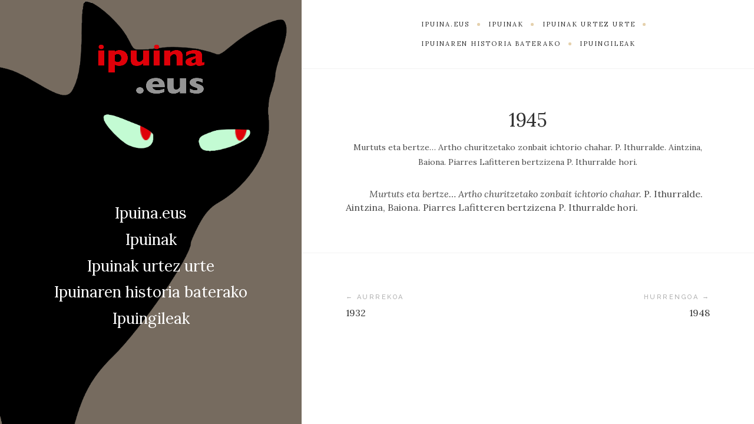

--- FILE ---
content_type: text/html; charset=UTF-8
request_url: https://www.ipuina.eus/timeline-post/1945-2/
body_size: 3388
content:
<!DOCTYPE html>

<html lang="eu">

<head>
	<meta charset="UTF-8">
	<meta name="viewport" content="width=device-width">
	<link rel="profile" href="http://gmpg.org/xfn/11">
	<link rel="pingback" href="https://www.ipuina.eus/xmlrpc.php">
	<title>1945 &#8211; ipuina.eus</title>
<link rel='dns-prefetch' href='//fonts.googleapis.com' />
<link rel='dns-prefetch' href='//s.w.org' />
<link rel="alternate" type="application/rss+xml" title="ipuina.eus &raquo; Jarioa" href="https://www.ipuina.eus/feed/" />
<link rel="alternate" type="application/rss+xml" title="ipuina.eus &raquo; Iruzkinen jarioa" href="https://www.ipuina.eus/comments/feed/" />
		<script type="text/javascript">
			window._wpemojiSettings = {"baseUrl":"https:\/\/s.w.org\/images\/core\/emoji\/11\/72x72\/","ext":".png","svgUrl":"https:\/\/s.w.org\/images\/core\/emoji\/11\/svg\/","svgExt":".svg","source":{"concatemoji":"https:\/\/www.ipuina.eus\/wp-includes\/js\/wp-emoji-release.min.js?ver=4.9.26"}};
			!function(e,a,t){var n,r,o,i=a.createElement("canvas"),p=i.getContext&&i.getContext("2d");function s(e,t){var a=String.fromCharCode;p.clearRect(0,0,i.width,i.height),p.fillText(a.apply(this,e),0,0);e=i.toDataURL();return p.clearRect(0,0,i.width,i.height),p.fillText(a.apply(this,t),0,0),e===i.toDataURL()}function c(e){var t=a.createElement("script");t.src=e,t.defer=t.type="text/javascript",a.getElementsByTagName("head")[0].appendChild(t)}for(o=Array("flag","emoji"),t.supports={everything:!0,everythingExceptFlag:!0},r=0;r<o.length;r++)t.supports[o[r]]=function(e){if(!p||!p.fillText)return!1;switch(p.textBaseline="top",p.font="600 32px Arial",e){case"flag":return s([55356,56826,55356,56819],[55356,56826,8203,55356,56819])?!1:!s([55356,57332,56128,56423,56128,56418,56128,56421,56128,56430,56128,56423,56128,56447],[55356,57332,8203,56128,56423,8203,56128,56418,8203,56128,56421,8203,56128,56430,8203,56128,56423,8203,56128,56447]);case"emoji":return!s([55358,56760,9792,65039],[55358,56760,8203,9792,65039])}return!1}(o[r]),t.supports.everything=t.supports.everything&&t.supports[o[r]],"flag"!==o[r]&&(t.supports.everythingExceptFlag=t.supports.everythingExceptFlag&&t.supports[o[r]]);t.supports.everythingExceptFlag=t.supports.everythingExceptFlag&&!t.supports.flag,t.DOMReady=!1,t.readyCallback=function(){t.DOMReady=!0},t.supports.everything||(n=function(){t.readyCallback()},a.addEventListener?(a.addEventListener("DOMContentLoaded",n,!1),e.addEventListener("load",n,!1)):(e.attachEvent("onload",n),a.attachEvent("onreadystatechange",function(){"complete"===a.readyState&&t.readyCallback()})),(n=t.source||{}).concatemoji?c(n.concatemoji):n.wpemoji&&n.twemoji&&(c(n.twemoji),c(n.wpemoji)))}(window,document,window._wpemojiSettings);
		</script>
		<style type="text/css">
img.wp-smiley,
img.emoji {
	display: inline !important;
	border: none !important;
	box-shadow: none !important;
	height: 1em !important;
	width: 1em !important;
	margin: 0 .07em !important;
	vertical-align: -0.1em !important;
	background: none !important;
	padding: 0 !important;
}
</style>
<link rel='stylesheet' id='font-awesome-css'  href='https://www.ipuina.eus/wp-content/plugins/tm-timeline/css/font-awesome.min.css?ver=4.6.3' type='text/css' media='all' />
<link rel='stylesheet' id='tm-timeline-css-css'  href='https://www.ipuina.eus/wp-content/plugins/tm-timeline/css/tm-timeline.css?ver=1.1.1' type='text/css' media='all' />
<link rel='stylesheet' id='wild-book-fonts-css'  href='//fonts.googleapis.com/css?family=Lora%3A400%2C700%2C400italic%2C700italic%7CRaleway%3A500%2C600&#038;ver=1.6.1#038;subset=latin%2Clatin-ext' type='text/css' media='all' />
<link rel='stylesheet' id='wild-book-style-css'  href='https://www.ipuina.eus/wp-content/themes/wildbook-child/style.css?ver=1.6.1' type='text/css' media='all' />
<style id='wild-book-style-inline-css' type='text/css'>

        .header-image img {
          max-width: 13em;
          height: auto;
        }
        .header-image {
          margin-bottom: 2em;
        }
        .site {
          visibility:hidden;
        }
        .loaded .site {
          visibility:visible;
        }
      
</style>
<script type='text/javascript' src='https://www.ipuina.eus/wp-includes/js/jquery/jquery.js?ver=1.12.4'></script>
<script type='text/javascript' src='https://www.ipuina.eus/wp-includes/js/jquery/jquery-migrate.min.js?ver=1.4.1'></script>
<link rel='https://api.w.org/' href='https://www.ipuina.eus/wp-json/' />
<link rel="EditURI" type="application/rsd+xml" title="RSD" href="https://www.ipuina.eus/xmlrpc.php?rsd" />
<link rel="wlwmanifest" type="application/wlwmanifest+xml" href="https://www.ipuina.eus/wp-includes/wlwmanifest.xml" /> 
<link rel='prev' title='1932' href='https://www.ipuina.eus/timeline-post/1932/' />
<link rel='next' title='1948' href='https://www.ipuina.eus/timeline-post/1948/' />
<meta name="generator" content="WordPress 4.9.26" />
<link rel="canonical" href="https://www.ipuina.eus/timeline-post/1945-2/" />
<link rel='shortlink' href='https://www.ipuina.eus/?p=165' />
<link rel="alternate" type="application/json+oembed" href="https://www.ipuina.eus/wp-json/oembed/1.0/embed?url=https%3A%2F%2Fwww.ipuina.eus%2Ftimeline-post%2F1945-2%2F" />
<link rel="alternate" type="text/xml+oembed" href="https://www.ipuina.eus/wp-json/oembed/1.0/embed?url=https%3A%2F%2Fwww.ipuina.eus%2Ftimeline-post%2F1945-2%2F&#038;format=xml" />
<style type="text/css" id="custom-background-css">.sidebar { background-image: url(https://www.ipuina.eus/wp-content/uploads/2018/03/katua_menua.png); background-position: center top; background-size: cover; background-repeat: no-repeat; background-attachment: scroll; } .custom-background .sidebar:before { opacity: 0; }</style><link rel="icon" href="https://www.ipuina.eus/wp-content/uploads/2018/03/cropped-ipuina_logo_lauki-32x32.png" sizes="32x32" />
<link rel="icon" href="https://www.ipuina.eus/wp-content/uploads/2018/03/cropped-ipuina_logo_lauki-192x192.png" sizes="192x192" />
<link rel="apple-touch-icon-precomposed" href="https://www.ipuina.eus/wp-content/uploads/2018/03/cropped-ipuina_logo_lauki-180x180.png" />
<meta name="msapplication-TileImage" content="https://www.ipuina.eus/wp-content/uploads/2018/03/cropped-ipuina_logo_lauki-270x270.png" />

  <noscript>
    <style type="text/css">
    body {
      height: auto;
      overflow: visible;
    }
    .preloader {
      display: none;
    }
    .site {
      visibility: visible;
    }
    </style>
  </noscript>
</head>

<body class="timeline_post-template-default single single-timeline_post postid-165 custom-background sticky-nav sidebar-layout-4">

<div class="preloader">
  <div class="spinner">
    <div class="double-bounce1"></div>
    <div class="double-bounce2"></div>
  </div>
</div>

<div id="page" class="hfeed site">
  <nav id="sidebar-nav" class="sidebar-nav off-canvas-nav"><div id="nav-container" class="nav-container"><ul id="menu-nabigazio-nagusia" class="nav-menu"><li id="menu-item-63" class="menu-item menu-item-type-post_type menu-item-object-page menu-item-63"><a href="https://www.ipuina.eus/zer-den-ipuina-eus/">Ipuina.eus</a></li>
<li id="menu-item-64" class="menu-item menu-item-type-taxonomy menu-item-object-category menu-item-64"><a href="https://www.ipuina.eus/category/ipuina/">Ipuinak</a></li>
<li id="menu-item-987" class="menu-item menu-item-type-post_type menu-item-object-page menu-item-987"><a href="https://www.ipuina.eus/ipuinak-urtez-urte/">Ipuinak urtez urte</a></li>
<li id="menu-item-62" class="menu-item menu-item-type-post_type menu-item-object-page menu-item-62"><a href="https://www.ipuina.eus/kronologia/">Ipuinaren historia baterako</a></li>
<li id="menu-item-106" class="menu-item menu-item-type-post_type menu-item-object-page menu-item-106"><a href="https://www.ipuina.eus/autoreak/">Ipuingileak</a></li>
</ul></div> <a href="#" id="close-canvas-nav" class="close-canvas-nav"><i class="fa fa-close"></i></a></nav>
  <div class="wrapper">
    
<div id="sidebar" class="sidebar">
  <div class="sidebar-inner">
    
        <div class="toggle-buttons">
            <a href="#" id="nav-toggle" class="nav-toggle"><i class="menu-icon"></i></a>
      
      <a href="#" id="search-toggle" class="search-toggle"><i class="fa fa-search"></i></a> 
      <form role="search" method="get" class="search-form" action="https://www.ipuina.eus/">
        <div class="search-wrap">
          <label>
            <input type="search" class="search-field" placeholder="Gako hitzak idatzi..." value="" name="s" title="Honen arabera bilatu:" />
          </label>
          <button type="submit" class="search-submit"><i class="fa fa-search"></i></button>
        </div>
			</form>    </div>
    
    <header id="masthead" class="site-header" role="banner">
      
      <div class="site-identity">
        <div class="header-image"><a href="https://www.ipuina.eus/" rel="home"><img src="https://www.ipuina.eus/wp-content/uploads/2018/03/cropped-ipuina_logo_lauki-2.png" height="571" width="571" alt="ipuina.eus" /></a></div>      </div>

          </header>

    <nav id="sidebar-nav" class="sidebar-nav visible-nav"><div id="nav-container" class="nav-container"><ul id="menu-nabigazio-nagusia-1" class="nav-menu"><li class="menu-item menu-item-type-post_type menu-item-object-page menu-item-63"><a href="https://www.ipuina.eus/zer-den-ipuina-eus/">Ipuina.eus</a></li>
<li class="menu-item menu-item-type-taxonomy menu-item-object-category menu-item-64"><a href="https://www.ipuina.eus/category/ipuina/">Ipuinak</a></li>
<li class="menu-item menu-item-type-post_type menu-item-object-page menu-item-987"><a href="https://www.ipuina.eus/ipuinak-urtez-urte/">Ipuinak urtez urte</a></li>
<li class="menu-item menu-item-type-post_type menu-item-object-page menu-item-62"><a href="https://www.ipuina.eus/kronologia/">Ipuinaren historia baterako</a></li>
<li class="menu-item menu-item-type-post_type menu-item-object-page menu-item-106"><a href="https://www.ipuina.eus/autoreak/">Ipuingileak</a></li>
</ul></div></nav>
    <footer id="colophon" class="site-info" role="contentinfo">
          </footer>

  </div><!-- .sidebar-inner -->
</div><!-- .sidebar -->
    <div id="content" class="site-content">
    
  
        <nav id="top-nav" class="top-nav right-side-navigation">
          <a href="#" id="top-nav-toggle" class="top-nav-toggle" title="Menua" data-close-text="Itxi">
            <span>Menua</span> <i class="fa fa-angle-down"></i>
          </a>
          <ul id="menu-nabigazio-nagusia-2" class="nav-menu"><li class="menu-item menu-item-type-post_type menu-item-object-page menu-item-63"><a href="https://www.ipuina.eus/zer-den-ipuina-eus/"><span>Ipuina.eus</span></a></li><li class="menu-item menu-item-type-taxonomy menu-item-object-category menu-item-64"><a href="https://www.ipuina.eus/category/ipuina/"><span>Ipuinak</span></a></li><li class="menu-item menu-item-type-post_type menu-item-object-page menu-item-987"><a href="https://www.ipuina.eus/ipuinak-urtez-urte/"><span>Ipuinak urtez urte</span></a></li><li class="menu-item menu-item-type-post_type menu-item-object-page menu-item-62"><a href="https://www.ipuina.eus/kronologia/"><span>Ipuinaren historia baterako</span></a></li><li class="menu-item menu-item-type-post_type menu-item-object-page menu-item-106"><a href="https://www.ipuina.eus/autoreak/"><span>Ipuingileak</span></a></li></ul>
        </nav>
	<div id="primary" class="content-area">
		<main id="main" class="site-main" role="main">
    
      <article id="post-165" class="inner-box post-165 timeline_post type-timeline_post status-publish hentry">
  <div class="content-container">
    <header class="entry-header">
    <h1 class="entry-title">1945</h1>      <div class="entry-summary">
      <p>Murtuts eta bertze&#8230; Artho churitzetako zonbait ichtorio chahar. P. Ithurralde. Aintzina, Baiona. Piarres Lafitteren bertzizena P. Ithurralde hori.</p>
      </div>
    </header><!-- .entry-header -->

    
    <div class="entry-content">
      <p><i>Murtuts eta bertze&#8230; Artho churitzetako zonbait ichtorio chahar.</i> P. Ithurralde. Aintzina, Baiona. Piarres Lafitteren bertzizena P. Ithurralde hori.</p>
    </div><!-- .entry-content -->

      </div>
</article><!-- #post-## -->

	<nav class="navigation post-navigation" role="navigation">
		<h2 class="screen-reader-text">Bidalketetan zehar nabigatu</h2>
		<div class="nav-links"><div class="nav-previous"><a href="https://www.ipuina.eus/timeline-post/1932/" rel="prev"><span class="nav-meta">&larr; Aurrekoa</span> <span class="post-title">1932</span></a></div><div class="nav-next"><a href="https://www.ipuina.eus/timeline-post/1948/" rel="next"><span class="nav-meta">Hurrengoa &rarr;</span> <span class="post-title">1948</span></a></div></div>
	</nav>		</main><!-- .site-main -->
	</div><!-- .content-area -->
	
				
			    
						    </div><!-- .site-content -->
	   	</div> 
	</div><!-- #page -->
	<script type='text/javascript' src='https://www.ipuina.eus/wp-content/themes/wildbook/js/jquery.waitforimages.min.js?ver=2.1.0'></script>
<script type='text/javascript' src='https://www.ipuina.eus/wp-content/themes/wildbook/js/jquery.fitvids.min.js?ver=1.1'></script>
<script type='text/javascript' src='https://www.ipuina.eus/wp-content/themes/wildbook/js/functions.min.js?ver=1.6.1'></script>
<script type='text/javascript' src='https://www.ipuina.eus/wp-includes/js/wp-embed.min.js?ver=4.9.26'></script>
</body>
</html>

--- FILE ---
content_type: text/css
request_url: https://www.ipuina.eus/wp-content/themes/wildbook-child/style.css?ver=1.6.1
body_size: 604
content:
/*
 Theme Name:   Wild Book Child
 Theme URI:    http://themeforest.net/user/nordstudio
 Description:  Wild Book Child Theme
 Author:       Nord Studio
 Author URI:   http://themeforest.net/user/nordstudio
 Template:     wildbook
 Version:      1.4.2
 License:      
 License URI:  http://themeforest.net/licenses
 Tags:         brown, gray, silver, white, light, two-columns, left-sidebar, fluid-layout, responsive-layout, custom-background, custom-colors, custom-header, custom-menu, featured-image-header, featured-images, full-width-template, post-formats, sticky-post, theme-options, threaded-comments, translation-ready, photoblogging
 Text Domain:  wild-book-child
*/

@import url("../wildbook/style.css");

h1.page-title {
  font-size: 2.285714rem;
  line-height: 1.2;
  font-weight: normal;
  margin: 0 0 0.375em;
  letter-spacing: -0.015625em;
}


div.entry-content > p {
    margin-bottom: 0px;
    text-indent: 40px;
    line-height: 1.5em;
}

div.entry-content > p.estrofa {
    text-indent: 0px;
    margin: 25px 0;
    line-height: 1.5em;
}

div.entry-content > h2 {
    font-size: 1.2em;
    margin-top: 30px;
    margin-bottom: 20px;
    text-align: center;
}

h2.entry-title span,
h1.entry-title span {
  display: block;
  font-size: 0.6em;
}

article.page,
article.post {
    padding-top: 50px;
}

/* KONTUZ!!! timelinearen estiloak */

div.tm_timeline__event__date {
    display: none;
}

/* KONTUZ!!! author avatar plugina */

div.authors-page-box > td {
    text-align: center;
}

img.wp-user-avatar{
    display: block;
    margin-left: auto;
    margin-right: auto;
    width: 50%;
    height: 110px;
    width: 110px;
}




--- FILE ---
content_type: text/css
request_url: https://www.ipuina.eus/wp-content/themes/wildbook/style.css
body_size: 10715
content:
 /*
Theme Name: WildBook
Theme URI: http://themeforest.net/item/wild-book-vintage-elegant-stylish-wordpress-personal-blog-theme-multilingual-rtl-support/10962274
Author: Nord Studio
Author URI: http://themeforest.net/user/nordstudio
Description: Wild Book is a elegant & vintage-inspired Wordpress blog theme. This theme is a content-focused, so perfect for a personal blog. A good choice for travelers, writers, artists and photographers. Wild Book very flexible, fully customizable by WordPress Customizer. It's 100% responsive so it adapts to your devices.
Version: 1.6.1
Tags: grid-layout, two-columns, left-sidebar, custom-background, custom-colors, custom-header, custom-menu, featured-image-header, featured-images, full-width-template, post-formats, sticky-post, theme-options, threaded-comments, translation-ready, footer-widgets, custom-menu, custom-logo, microformats, rtl-language-support, sticky-post, blog, education, entertainment, food-and-drink, news, portfolio, photography
License: 
License URI: http://themeforest.net/licenses
Text Domain: wildbook
*/

/**
 * Table of Contents
 *
 * 1.0 Normalize
 * 2.0 Html, Body
 * 3.0 Preloader
 * 4.0 Typography
 *   4.1 Editor Styles
 * 5.0 Elements
 *   5.1 Icons
 * 6.0 Forms
 * 7.0 Links
 * 8.0 Animations
 * 9.0 Alignments
 * 10.0 Clearings
 * 11.0 Sidebar
 *   11.1 Toggle Buttons
 *   11.2 Sidebar Navigation
 *   11.3 Identity
 *   11.4 Social Profiles
 * 12.0 Top Navigation
 * 13.0 Site Content
 *   13.1 Posts and pages
 *   13.2 Share Buttons
 *   13.3 Author Bio
 *   13.4 Related Posts
 *   13.5 Blog Layouts
 *   13.6 Posts & Comments Navigation
 *   13.7 Post Formats
 *   13.8 Comments
 * 14.0 Media
 *   14.1 Captions
 *   14.2 Galleries
 * 15.0 Widgets
 * 16.0 Accessibility
 * 17.0 Portfolio
 * 18.0 Media Queries
 */

/*! 1.0 normalize.css v7.0.0 | MIT License | github.com/necolas/normalize.css */html{line-height:1.15;-ms-text-size-adjust:100%;-webkit-text-size-adjust:100%}body{margin:0}article,aside,footer,header,nav,section{display:block}h1{font-size:2em;margin:.67em 0}figcaption,figure,main{display:block}figure{margin:1em 40px}hr{box-sizing:content-box;height:0;overflow:visible}pre{font-family:monospace,monospace;font-size:1em}a{background-color:transparent;-webkit-text-decoration-skip:objects}abbr[title]{border-bottom:none;text-decoration:underline;text-decoration:underline dotted}b,strong{font-weight:inherit}b,strong{font-weight:bolder}code,kbd,samp{font-family:monospace,monospace;font-size:1em}dfn{font-style:italic}mark{background-color:#ff0;color:#000}small{font-size:80%}sub,sup{font-size:75%;line-height:0;position:relative;vertical-align:baseline}sub{bottom:-.25em}sup{top:-.5em}audio,video{display:inline-block}audio:not([controls]){display:none;height:0}img{border-style:none}svg:not(:root){overflow:hidden}button,input,optgroup,select,textarea{font-family:inherit;font-size:100%;line-height:1.15;margin:0}button,input{overflow:visible}button,select{text-transform:none}[type=reset],[type=submit],button,html [type=button]{-webkit-appearance:button}[type=button]::-moz-focus-inner,[type=reset]::-moz-focus-inner,[type=submit]::-moz-focus-inner,button::-moz-focus-inner{border-style:none;padding:0}[type=button]:-moz-focusring,[type=reset]:-moz-focusring,[type=submit]:-moz-focusring,button:-moz-focusring{outline:1px dotted ButtonText}fieldset{padding:.35em .75em .625em}legend{box-sizing:border-box;color:inherit;display:table;max-width:100%;padding:0;white-space:normal}progress{display:inline-block;vertical-align:baseline}textarea{overflow:auto}[type=checkbox],[type=radio]{box-sizing:border-box;padding:0}[type=number]::-webkit-inner-spin-button,[type=number]::-webkit-outer-spin-button{height:auto}[type=search]{-webkit-appearance:textfield;outline-offset:-2px}[type=search]::-webkit-search-cancel-button,[type=search]::-webkit-search-decoration{-webkit-appearance:none}::-webkit-file-upload-button{-webkit-appearance:button;font:inherit}details,menu{display:block}summary{display:list-item}canvas{display:inline-block}template{display:none}[hidden]{display:none}

* {
  box-sizing: border-box;
}
*:before,
*:after {
  box-sizing: border-box;
}

html {
  font-size: 14px;
}

/**
 * 2.0 Html, Body
 */
body {
  color: #4a4a4a;
  background: #fff;
  line-height: 1.8;
  font-size: 1rem;
  font-family: 'Lora', 'Georgia', serif;
  height: 100%;
  overflow: hidden;
  -webkit-font-smoothing: antialiased;
  -moz-osx-font-smoothing: grayscale;
}

.loaded {
  height: auto;
  overflow: visible;
}

/**
 * 3.0 Preloader
 */
.preloader {
  position: fixed;
  top: 0;
  bottom: 0;
  left: 0;
  right: 0;
  background: #ffffff;
  z-index: 1000;
  visibility: visible;
  -webkit-transition: all 0.6s ease-out 0.4s; 
          transition: all 0.6s ease-out 0.4s; 
}

.loaded .preloader {
  visibility: hidden;
  opacity: 0;
}

.spinner {
  width: 40px;
  height: 40px;
  position: absolute;
  top: 50%;
  left: 50%;
  margin-top: -20px;
  margin-left: -20px;
}

.double-bounce1, .double-bounce2 {
  width: 100%;
  height: 100%;
  border-radius: 50%;
  background-color: #c8ab77;
  opacity: 0.6;
  position: absolute;
  top: 0;
  left: 0;
  -webkit-animation: bounce 1.8s infinite ease-in-out;
          animation: bounce 1.8s infinite ease-in-out;
}

.double-bounce2 {
  -webkit-animation-delay: -0.9s;
          animation-delay: -0.9s;
}

@-webkit-keyframes bounce {
  0%, 100% { -webkit-transform: scale(0.0) }
  50% { -webkit-transform: scale(1.0) }
}

@keyframes bounce {
  0%, 100% { 
    transform: scale(0.0);
    -webkit-transform: scale(0.0);
  } 50% { 
    transform: scale(1.0);
    -webkit-transform: scale(1.0);
  }
}

/**
 * 4.0 Typography
 */
h1,
h2,
h3,
h4,
h5,
h6 {
  color: #333;
  text-rendering: optimizeLegibility;
}

h1 {
  font-size: 2.369em;
  line-height: 1.22222222222;
  letter-spacing: -0.071428rem;
  margin: 1.139721em 0 0.379907em;
}

h2 {
  font-size: 1.777em;
  line-height: 1.416666;
  margin: 1.518750em 0 0.506250em;
}

h3 {
  font-size: 1.333em;
  line-height: 1.5;
  margin: 2.025em 0 0.675em;
}

h4 {
  font-size: 1em;
  margin: 0;
}

h5,
h6 {
  text-transform: uppercase;
  letter-spacing: 0.142857rem;
  margin: 2.7em 0 0.9em;
}

h1 a,
h2 a,
h3 a,
h4 a,
h5 a,
h6 a {
  color: inherit;
}

p {
  margin: 0 0 1.8em;
}

dfn,
cite,
em,
i {
	font-style: italic;
}

blockquote {
  font-size: 1.125em;
  line-height: 1.7;
  font-style: italic;
  text-align: center;
  margin: 2em 3em;
}

blockquote p {
  margin: 0 0 1.5em;
}

blockquote:before,
blockquote:after {
  display: block;
  font-family: Georgia, serif;
  font-size: 4.7777777em;
  font-style: normal;
  line-height: 1;
  color: #efefef;
  height: 0.4418604em;
}

blockquote:before {
  content: '\201C';
  margin-bottom: 0.1395348em;
}

blockquote:after {
  content: '\201D';
  margin-top: 0.1395348em;
}

blockquote cite,
blockquote small {
  color: #bababa;
  display: block;
  font-size: 1rem;
  line-height: 1.75;
}

blockquote > :last-child {
  margin: 0;
}

pre {
	background-color: rgba(0, 0, 0, 0.01);
	border: 1px solid #eaeaea;
	max-width: 100%;
	overflow: auto;
	padding: 1em 1.5em;
	white-space: pre;
	white-space: pre-wrap;
	word-wrap: break-word;
}

/**
 * 4.1 Editor Styles
 */
.uppercase-text {
  font-family: Raleway, 'Open Sans', sans-serif;
  text-transform: uppercase;
  letter-spacing: 0.178571em;
  font-size: 0.8571428rem;
  font-style: normal;
}

.gray-text {
  color: #bababa;
}

.small-text {
  font-size: 0.875em;
}

.large-text {
  font-size: 1.25em;
}

.large-p-text {
  font-size: 1.625em;
  line-height: 1.7;
}

.large-pp-text {
  font-size: 2em;
  line-height: 1.55;
}

.text-box {
  position: relative;
  padding: 2.142857em;
  border: 1px solid #e1e1e1;
  margin: 0 0 2.142857em;
}

.text-box:after {
  content: '';
  position: absolute;
  top: 3px;
  bottom: 3px;
  left: 3px;
  right: 3px;
  border: 1px solid;
  border-color: inherit;
}

.text-box > :first-child {
  margin-top: 0;
}

.text-box > :last-child {
  margin-bottom: 0;
}

.text-box > * {
  position: relative;
  z-index: 1;
}

/**
 * 5.0 Elements
 */
hr {
  margin: 2.7em;
  border: 0;
  border-top: 1px solid #eeeeee;
}

ul,
ol {
	margin: 0 0 1.8em;
}

ul {
  list-style: disc;
}

ol {
  list-style: decimal;
}

ul li,
ol li {
  margin: 0 0 0.875em;
}

li > ul,
li > ol {
	margin-bottom: 0;
}

dl {
	margin: 0 0 1.8em;
}

dd {
  margin: 0 0 1.8em;
}

table,
th,
td {
	border: 1px solid rgba(51, 51, 51, 0.1);
}

table {
	border-collapse: separate;
	border-spacing: 0;
	border-width: 1px 0 0 1px;
	margin: 0 0 1.8em;
	table-layout: fixed;
	width: 100%;
}

caption,
th,
td {
	font-weight: normal;
	text-align: left;
}

th {
	border-width: 0 1px 1px 0;
}

td {
	border-width: 0 1px 1px 0;
}

th, td {
	padding: 0.71428571em;
}

.gist table { 
  width:inherit; 
}

img {
	border: 0;
	height: auto;
	max-width: 100%;
	vertical-align: middle;
}

.avatar {
  border-radius: 100%;
}

figure {
	margin: 0;
}

del {
	opacity: 0.8;
}

/**
 * 5.1 Icons
 */
.menu-icon {
  position: relative;
  display: inline-block;
  vertical-align: middle;
  margin-top: 8px;
  margin-bottom: 8px;
}

.menu-icon, 
.menu-icon:before, 
.menu-icon:after {
  display: inline-block;
  height: 2px;
  width: 21px;
  background: #333;
}

.menu-icon:before, 
.menu-icon:after {
  content: '';
  left: 0;
  position: absolute;
}

.menu-icon:before {
  top: -7px; 
}

.menu-icon:after {
  bottom: -7px;
}

.fa-googleplus:before{
  content:"\f0d5"
}

.fa-bloglovin:before{
  content:"\f004"
}

.fa-vkontakte:before{
  content:"\f189"
}

.fa-f500px:before{
  content:"\f26e"
}

.fa-email:before{
  content:"\f003"
}

/**
 * 6.0 Forms
 */
button,
input,
select,
textarea {
	background-color: #fafafa;
	border-radius: 0;
	font-size: 1rem;
	margin: 0;
	max-width: 100%;
	vertical-align: baseline;
}

textarea {
  line-height: 1.8;
}

button,
input {
	line-height: normal;
}

input,
textarea,
select {
	background-image: -webkit-linear-gradient(rgba(255, 255, 255, 0), rgba(255, 255, 255, 0)); /* Removing the inner shadow on iOS inputs */
	border: 1px solid rgba(51, 51, 51, 0.08);
	color: #333;
}

input:focus,
textarea:focus,
select:focus {
	background-color: #fff;
	border: 1px solid rgba(51, 51, 51, 0.3);
}

input:focus {
	outline: 2px solid #c1c1c1;
	outline: 2px solid rgba(51, 51, 51, 0.3);
}

button[disabled],
input[disabled],
select[disabled],
textarea[disabled] {
	cursor: default;
	opacity: .5;
}

button,
input[type="button"],
input[type="reset"],
input[type="submit"] {
	background-color: #cbb78f;
	border: none;
	color: #fff;
	cursor: pointer;
	font-family: 'Raleway', 'Open Sans', sans-serif;
  text-transform: uppercase;
  letter-spacing: 0.178571em;
  font-size: 0.78571428rem;
  line-height: 1.45454545;
	padding: 1.36363636em 1.636363em 1.36363636em 1.772727em;
  vertical-align: top;
}

button:hover,
input[type="button"]:hover,
input[type="reset"]:hover,
input[type="submit"]:hover,
button:focus,
input[type="button"]:focus,
input[type="reset"]:focus,
input[type="submit"]:focus {
	background-color: #bba579;
	outline: 0;
}

input[type="search"] {
	-webkit-appearance: textfield;
}

input[type="search"]::-webkit-search-cancel-button,
input[type="search"]::-webkit-search-decoration {
	-webkit-appearance: none;
}

button::-moz-focus-inner,
input::-moz-focus-inner {
	border: 0;
	padding: 0;
}

input[type="text"],
input[type="email"],
input[type="url"],
input[type="password"],
input[type="search"],
input[type="tel"],
textarea {
	padding: 1em;
}

textarea {
	overflow: auto;
	vertical-align: top;
}

input[type="text"]:focus,
input[type="email"]:focus,
input[type="url"]:focus,
input[type="password"]:focus,
input[type="search"]:focus,
textarea:focus,
select:focus {
	outline: 0;
}

select {
  padding: 1em;
}

label {
  cursor: pointer;
  font-size: 1rem;
}

input[type="checkbox"],
input[type="radio"] {
	padding: 0;
}

fieldset {
  border-color: rgba(51, 51, 51, 0.08);
  border-style: solid;
  border-width: 1px;
}

legend {
  font-size: 1rem;
  font-weight: bold;
  padding: 0 10px;
}

.post-password-form label {
  color: #bababa;
}

.post-password-form input[type="password"] {
  width: 14rem;
  margin-bottom: 0.714285rem;
}

.search-form .search-wrap {
  position: relative;
}

.search-form .search-field {
  display: block;
  width: 100%;
  -webkit-appearance: none;
}

.search-form .search-submit {
  position: absolute;
  top: 50%;
  right: 0.714285em;
  margin-top: calc( 1px - 0.5em );
	padding: 0;
	background: transparent;
	color: #b1b1b1;
	font-size: 1.1428571rem;
  line-height: 1;
}

.search-form .search-submit:hover {
	color: #555;
}

.required {
  color: #ff5a3a;
}

/**
 * 7.0 Links
 */
a {
  color: #333;
  text-decoration: none;
}

a:hover {
  color: rgba(0,0,0,0.5);
}

a:focus {
  outline: none;
}

a:hover > img {
  opacity: 0.7
}

.taxonomy-description a,
.entry-meta a,
.page-content a,
.entry-content a,
.author-info a,
.comment-navigation a,
.image-navigation a,
.comment-content a,
.pingback .comment-body > a,
.comment-meta a,
.logged-in-as a,
.widget_calendar a,
.textwidget a {
  color: #c8ab77;
}

.taxonomy-description a:hover,
.cat-links a:hover,
.entry-meta a:hover,
.page-content a:hover,
.entry-content a:hover,
.author-info a:hover,
.comment-navigation a:hover,
.image-navigation a:hover,
.comment-content a:hover,
.comment-meta a:hover,
.logged-in-as a:hover,
.widget_calendar a:hover,
.textwidget a:hover,
.portfolio-grid .portfolio-cats a:hover {
  color: #a9874a;
}

/**
 * 8.0 Animations
 */
a,
a:after,
a:before,
input,
textarea,
button,
select {
  -webkit-transition: all 0.2s ease-out; 
          transition: all 0.2s ease-out; 
}

a > img { 
  -webkit-transform: translateZ(0); 
          transform: translateZ(0);  
  -webkit-transition: all 0.3s ease-out; 
          transition: all 0.3s ease-out; 
}

.menu-icon, 
.menu-icon:before, 
.menu-icon:after {
  -webkit-transition: background 0.2s ease-out; 
          transition: background 0.2s ease-out; 
}

/**
 * 9.0 Alignments
 */
.alignleft {
	display: inline;
	float: left;
}

.alignright {
	display: inline;
	float: right;
}

.aligncenter {
	display: block;
	margin-right: auto;
	margin-left: auto;
}

blockquote.alignleft,
.wp-caption.alignleft,
img.alignleft {
	margin: 0.4375em 2em 2em 0;
}

blockquote.alignright,
.wp-caption.alignright,
img.alignright {
	margin: 0.4375em 0 2em 2em;
}

blockquote.aligncenter,
.wp-caption.aligncenter,
img.aligncenter {
	clear: both;
	margin-top: 0.4375em
	margin-bottom: 2em;
}

.wp-caption.alignleft,
.wp-caption.alignright,
.wp-caption.aligncenter {
	margin-bottom: 1.25em;
}

/**
 * 10.0 Clearings
 */
.list-item-row:after,
.entry-content:after,
.comment-content:after,
.page-content:after,
.comment-navigation:after,
.nav-links:after,
.widget-areas:after,
.textwidget:after,
.clearfix:after {
  content: '';
  display: table;
  clear: both;
}

/**
 * 11.0 Sidebar
 */
.sidebar {
  position: fixed;
  left: 0;
  top: 0;
  bottom: 0;
  width: 40%;
  background-color: #766b5f;
  background-size: cover;
  color: #ccc;
}

.admin-bar .sidebar {
  top: 32px;
}

.sidebar-right .sidebar {
  left: auto;
  right: 0;
}

.custom-background .sidebar:before {
  content: '';
  background: #000;
  opacity: 0.5;
  position: absolute;
  top: 0;
  left: 0;
  right: 0;
  bottom: 0;
  z-index: 1;
  -webkit-transition: opacity 0.4s ease-out; 
          transition: opacity 0.4s ease-out; 
}

.sidebar a {
  color: #fff;
}

.sidebar a:hover {
  color: #dbca9e;
}

.sidebar-inner {
  position: relative;
  z-index: 5;
  display: flex;
  flex-direction: column;
  height: 100%;
  padding: 8% 9%;
}

.site-header,
.visible-nav {
  display: flex;
  flex-grow: 1;
  flex-direction: column;
  align-items: center;
  justify-content: center;
}

.site-header,
.site-info {
  text-align: center;
  opacity: 1;
  visibility: visible;
  -webkit-transition: all 0.3s linear; 
          transition: all 0.3s linear; 
}

.nav-open .toggle-buttons {
  position: relative;
  z-index: 20;
}

.site-info .social-profiles {
  margin-bottom: 1em;
}

.sidebar-layout-3 .site-header {
  justify-content: flex-end;
}

.sidebar-layout-3 .site-header + .site-info {
  margin-top: 1em;
}

.sidebar-layout-4 .site-header {
  display: block;
  flex-grow: 0;
}

.sidebar-layout-4 .site-header + .site-info {
  margin-top: auto;
}

/**
 * 11.1 Toggle Buttons
 */
.toggle-buttons {
  align-self: flex-start;
  line-height: 1;
  font-size: 18px;
}

.sidebar-right .toggle-buttons {
  align-self: flex-end;
}

.nav-toggle,
.search-toggle,
.toggle-buttons .search-form {
  display: inline-block;
  vertical-align: middle;
  margin-right: 4px;
}

.nav-toggle {
  font-size: 0;
}

.nav-toggle .menu-icon, 
.nav-toggle .menu-icon:before, 
.nav-toggle .menu-icon:after {
  background: #fff;
}

.nav-toggle:hover .menu-icon, 
.nav-toggle:hover .menu-icon:before, 
.nav-toggle:hover .menu-icon:after {
  background: #dbca9e;
}

.toggle-buttons .search-toggle {
  color: #fff;
}

.toggle-buttons .search-toggle:hover {
  color: #dbca9e;
}

.toggle-buttons .search-form {
  position: relative;
  width: 0;
  -webkit-transition: width 0.4s ease-out; 
          transition: width 0.4s ease-out; 
}

.search-open .toggle-buttons .search-form {
  width: 220px;
}

.toggle-buttons .search-form:after {
  content: '';
  position: absolute;
  bottom: -12px;
  left: 0;
  right: 0;
  height: 1px;
  background-color: rgba(204,204,204,0.4);
}

.toggle-buttons .search-field {
  background: transparent;
  padding: 0;
  color: inherit;
  border: none;
}

.toggle-buttons .search-submit {
  display: none;
}

.toggle-buttons .search-field::-webkit-input-placeholder {
  color: inherit;
}
.toggle-buttons .search-field::-moz-placeholder {
  color: inherit;
  opacity: 1;
}
.toggle-buttons .search-field:-ms-input-placeholder { 
  color: inherit;
}
.toggle-buttons .search-field:-moz-placeholder {
  color: inherit;
}

/**
 * 11.2 Sidebar Navigation
 */
.sidebar-nav {
  text-align: center;
}

.hidden-nav.sidebar-nav {
  display: flex;
  position: absolute;
  z-index: 0;
  right: 0;
  left: 0;
  top: 0;
  bottom: 0;
  visibility: hidden;
  opacity: 0;
  -webkit-transition: all 0.3s linear; 
          transition: all 0.3s linear; 
}

.nav-open .hidden-nav.sidebar-nav {
  visibility: visible;
  opacity: 1;
  z-index: 15;
}

.sidebar-nav .nav-container {
  margin: auto;
}

.sidebar-nav ul,
.top-nav ul {
  margin: 0;
  padding: 0;
  list-style: none;
}

.sidebar-nav .nav-menu li:last-child {
  margin: 0;
}

.sidebar-nav .nav-menu > li {
  font-size: 1.8571428em;
  line-height: 1.3;
  margin: 0 0 0.461538em;
}

.sidebar-nav .nav-menu > li > a {
  color: #fff;
}

.sidebar-nav .nav-menu > li > a:hover,
.sidebar-nav .nav-menu > .current-menu-item > a {
  color: #dbca9e;
}

.sidebar-nav .menu-item-has-children > a {
  position: relative;
}

.sidebar-nav .menu-item-has-children > a:after {
  content: '\f107';
  position: absolute;
  top: 50%;
  right: -1em;
  margin-top: -0.5em;
  font-family: 'FontAwesome';
  speak: none;
  font-size: 1rem;
  line-height: 1;
  color: #fff;
  opacity: 0.7;
}

.sidebar-nav .menu-item-has-children > a:hover:after {
  opacity: 1;
}

.sidebar-nav .sub-menu {
  display: none;
  font-size: 1rem;
  line-height: 1.5;
  margin-top: 0.8571428em;
}

.sidebar-nav .sub-menu a {
  color: #ccc;
}

.sidebar-nav .sub-menu a:hover {
  color: #fff;
}

.sidebar-nav .sub-menu li {
  margin-bottom: 0.5em;
}

.sidebar-nav .close-canvas-nav {
  position: absolute;
  top: 20px;
  right: 20px;
  padding: 20px;
  line-height: 1;
  color: #fff;
}

.sidebar-nav .close-canvas-nav:hover {
  color: #ccc;
}

/**
 * 11.3 Identity
 */
.site-identity {
  max-width: 600px;
  width: 100%;
  margin-left: auto;
  margin-right: auto;
}

.site-identity > :last-child {
  margin: 0;
}

.site-title {
  font-size: 2rem;
  line-height: 1.35;
  font-weight: 700;
  letter-spacing: 0;
  margin: 0 0 0.357142em;
  color: #fff;
}

.tagline {
  margin: 0 0 1.4285714em;
}

.site-title + .social-profiles {
  margin: 1.4285714em 0 0;
}

.header-image {
  margin: 0 0 1.8em;
  overflow: hidden;
}

.header-image img {
  max-width: 13em;
  height: auto;
  width: 100%;
  transform: translateZ(0);
}

.rounded img {
  border-radius: 100%;
}

/**
 * 11.4 - Social Profiles
 */
.social-profiles a {
  display: inline-block;
  border: 1px solid rgba(255,255,255,0.25);
  width: 3em;
  height: 3em;
  border-radius: 100%;
  text-align: center;
  margin: 0.214285em;
}

.social-profiles i {
  line-height: 2.857142em;
  line-height: calc( 3em - 2px );
}

.sidebar .social-profiles {
  color: #ffffff;
}

.sidebar .social-profiles a,
.sidebar .social-profiles a:hover {
  color: inherit;
}

.sidebar .social-profiles a:hover {
  border: 1px solid rgba(255,255,255,0.5);
}

/**
 * 11.4 Additional Sections 
 */

.site-info > *,
.site-header > * {
  margin-bottom: 1.8em;
}

.site-info > :last-child,
.site-header > :last-child,
.custom-sidebar-section > :last-child {
  margin-bottom: 0;
}

/**
 * 12.0 Top Navigation
 */
.top-nav {
  border-bottom: 1px solid #f2f2f2;
  padding: 1.785714rem 5rem;
  background: #fff;
  text-transform: uppercase;
  letter-spacing: 0.181818em;
  font-size: 0.785714em;
  text-align: center;
}

.top-nav .nav-menu li {
  position: relative;
  margin: 0;
}

.top-nav .nav-menu > li {
  display: inline-block;
}

.top-nav .nav-menu > li > a {
  position: relative;
  display: inline-block;
  padding: 0.636363em 1.363636em;
  color: #333;
}

.top-nav .nav-menu > li > a:first-letter {
  padding-left: 0.181818em;
}

.top-nav .nav-menu > li > a:hover {
  color: #a9874a;
}

.top-nav .nav-menu > li > a:after {
  content: '';
  position: absolute;
  right: -2.5px;
  top: 50%;
  margin-top: -2.5px;
  width: 5px;
  height: 5px;
  background: #e5d1ad;
  border-radius: 100%;
}

.top-nav .nav-menu > :last-child > a:after {
  display: none;
}

.top-nav .nav-menu .sub-menu {
  position: absolute;
  top: 100%;
  left: 10px;
  background: #f6f6f6;
  width: 19em;
  margin-top: 0.454545em;
  padding: 1.090909em 0;
  z-index: 50;
  text-align: left;
  visibility: hidden;
  opacity: 0;
  -webkit-transition: all 0.3s ease-out; 
          transition: all 0.3s ease-out; 
}

.top-nav .nav-menu .sub-menu:before {
  content: '';
  position: absolute;
  top: 0;
  left: 0;
  right: 0;
  height: 0.454545em;
  margin-top: -0.454545em;
}

.top-nav .nav-menu .sub-menu > li > a {
  display: inline-block;
  padding: 0.545454em 2.272727em;
  color: #333;
}

.top-nav .nav-menu .sub-menu > li > a:hover {
  color: #a9874a;
}

.top-nav .nav-menu li:hover > .sub-menu {
  visibility: visible;
  opacity: 1;
}

.top-nav .sub-menu li > .sub-menu {
  top: 0;
  left: 100%;
  margin-top: -1.090909em;
  margin-left: 2px;
}

.top-nav .sub-menu li > .sub-menu:after {
  content: '';
  position: absolute;
  top: 0;
  bottom: 0;
  left: -3px;
  width: 2px;
}

.top-nav-toggle {
  display: none;
}

/**
 * 13.0 - Content
 */
.site-content {
  background-color: #fff;
  margin-left: 40%;
  overflow: hidden;
  word-wrap: break-word;
}

.page-template-full-width-page .site-content {
  margin: 0;
}

.sidebar-right .site-content {
  margin-right: 40%;
  margin-left: 0;
}

.page-template-full-width-page.sidebar-right .site-content {
  margin: 0;
}

.page-header {
  text-align: center;
}

.page-header .author-avatar {
  margin: 0 0 1.8rem;
}
 
.section-title,
.page-title,
.widget-title {
  font-size: 1.142857rem;
  letter-spacing: 0;
  margin: 0 0 1.5em;
}

.section-title:only-child,
.page-title:only-child,
.widget-title:only-child {
  margin: 0;
}

.taxonomy-description > :last-child {
  margin-bottom: 0;
}
 
.navigation,
.inner-box {
  padding: 4.642857rem 5.357142rem;
}

.navigation,
.inner-box,
.content-area {
  border-bottom: 1px solid #f2f2f2;
}

.site-content > :last-child,
.site-main > :last-child {
  border: none;
}

.content-container,
.nav-links {
  width: 100%;
  max-width: 750px;
  margin: 0 auto;
}

.content-container.large-container {
  max-width: 900px;
}

.flex-row {
  display: -webkit-flex;
          display: flex;
  -webkit-flex-wrap: wrap;
          flex-wrap: wrap;
  margin-left: -15px;
  margin-right: -15px;
}

.flex-3c {
  margin-left: -10px;
  margin-right: -10px;  
}

.flex-row .flex-item {    
  max-width: 50%;
  -webkit-flex-basis: 50%;
          flex-basis: 50%;
  padding-left: 15px;
  padding-right: 15px;
}

.flex-3c .flex-item {    
  max-width: 33.3333333333%;
  -webkit-flex-basis: 33.3333333333%;
          flex-basis: 33.3333333333%;
  padding-left: 10px;
  padding-right: 10px;
}

/**
 * 13.1 - Posts and pages
 */
.entry-header {
  text-align: center;
  margin-bottom: 2.142857em;
}

.sticky-badge {
  display: inline-block;
  background: #d3c4a6;
  padding: 0.6em 1.1em 0.6em 1.35em;
  font-family: 'Raleway', 'Open Sans', sans-serif;
  font-weight: 600;
  text-transform: uppercase;
  letter-spacing: 0.25em;
  font-size: 0.71428571rem;
  color: #fff;
  margin: 0 0 2.4em;
}

.cat-links {
  position: relative;
  display: block;
  font-family: 'Raleway', 'Open Sans', sans-serif;
  text-transform: uppercase;
  letter-spacing: 0.227272em;
  font-size: 0.785714em;
  padding-bottom: 1.2rem;
  margin-bottom: 1.2rem;
}

.cat-links:after {
  content: '';
  position: absolute;
  bottom: 0;
  left: 50%;
  width: 2em;
  margin-left: -1.090909em;
  height: 2px;
  background: #eee;
}

.entry-title {
  font-size: 2.285714rem;
  line-height: 1.4;
  font-weight: normal;
  margin: 0 0 0.375em;
  letter-spacing: -0.015625em;
}

.post-thumbnail,
.entry-attachment  {
  display: block;
  margin-bottom: 2.5em;
}

.post-thumbnail.has-caption {
  margin-bottom: 0;
}

.post-thumbnail-caption {
  margin-bottom: 2.5em;
}

.post-thumbnail img,
..entry-attachment img {
  display: block;
  margin: 0 auto;
}

.post-meta,
.post-date,
.comment-meta,
.portfolio-grid .portfolio-cats a {
  font-style: italic;
  color: #bababa;
}

.post-meta + .post-meta:before {
  content: '\2022';
  margin: 0 1em;
  font-size: 0.571428em;
  vertical-align: middle;
  color: #d5d5d5;
}

.page-content,
.entry-content,
.section-content {
  font-size: 1.142857rem;
}

.entry-summary > :last-child,
.section-content > :last-child {
  margin: 0;
}

.entry-content > h1:first-child,
.entry-content > h2:first-child,
.entry-content > h3:first-child,
.entry-content > h4:first-child,
.entry-content > h5:first-child,
.entry-content > h6:first-child,
.entry-summary > h1:first-child,
.entry-summary > h2:first-child,
.entry-summary > h3:first-child,
.entry-summary > h4:first-child,
.entry-summary > h5:first-child,
.entry-summary > h6:first-child,
.page-content > h1:first-child,
.page-content > h2:first-child,
.page-content > h3:first-child,
.page-content > h4:first-child,
.page-content > h5:first-child,
.page-content > h6:first-child,
.comment-content > h1:first-child,
.comment-content > h2:first-child,
.comment-content > h3:first-child,
.comment-content > h4:first-child,
.comment-content > h5:first-child,
.comment-content > h6:first-child,
.section-content > h1:first-child,
.section-content > h2:first-child,
.section-content > h3:first-child,
.section-content > h4:first-child,
.section-content > h5:first-child,
.section-content > h6:first-child {
	margin-top: 0;
}

.entry-content a img,
.entry-summary a img,
.comment-content a img,
.textwidget a img {
	display: block;
}

.page-links {
  text-align: center;
  margin-bottom: 1.8em;
  font-style: italic;
}

.tags-list {
  margin-bottom: 1.8em;
}

.tags-list a,
.tagcloud a {
  display: inline-block;
  padding: 0.142857em 0.714285em;
  border: 1px solid #e7e7e7;
  color: #b1b1b1;
  margin-right: 0.357142em;
  margin-bottom: 0.357142em;
  border-radius: 3px;
}

.tagcloud a {
  font-size: 1rem !important;
  margin-right: 0;
}

.tags-list a:hover,
.tagcloud a:hover {
  border-color: #ccc;
  color: #414141;
}

.entry-more {
  display: table;
  width: 100%;
  margin-top: -0.357142rem;
}

.entry-more .more-wrap,
.entry-more .share-buttons {
  display: table-cell;
  vertical-align: middle;
}

.entry-more .share-buttons {
  text-align: right;
}

.more-link {
  font-style: italic;
}

/**
 * 13.2 Share Buttons
 */
.share-buttons a {
  display: inline-block;
  margin-right: 3px;
  background: #f5f5f5;
  width: 3.142857em;
  height: 3.142857em;
  border-radius: 100%;
  font-size: 1rem;
  text-align: center;
  color: #333;
}

.share-buttons a:hover {
  color: #fff;
  background: #d3c4a6;
}

.share-buttons i {
  line-height: 3.142857em;
}

.share-buttons .wdb-facebook-button:hover {
  background: #3b5998;
}

.share-buttons .wdb-twitter-button:hover {
  background: #00aced;
}

.share-buttons .wdb-google-button:hover {
  background: #dd4b39;
}

.share-buttons .wdb-pinterest-button:hover {
  background: #cb2027;
}

.share-buttons .wdb-tumblr-button:hover {
  background: #32506d;
}

.share-buttons .wdb-vk-button:hover {
  background: #45668e;
}

/**
 * 13.3 Author Bio
 */
.author-info .author-avatar {
  float: left;
}

.author-avatar img {
  max-width: 7.142857em;
}

.has-avatar .author-description {
  margin-left: 8.928571em;
}

.author-bio {
  margin: 0 0 1.4285714em;
}

.author-link {
  font-style: italic;
}

/**
 * 13.4 Related Posts
 */
.related-post .post-thumbnail {
  margin-bottom: 1rem;
}

.related-post-content a {
  font-size: 1.142857rem;
  line-height: 1.6;
}

/**
 * 13.5 Blog Layouts
 */
.posts-grid .hentry {
  position: relative;
  text-align: center;
  margin-bottom: 40px;
}

.posts-grid .post-thumbnail {
  margin-bottom: 2em;
}

.posts-grid .has-post-thumbnail .sticky-badge {
  position: absolute;
  top: 0;
  left: 15px;
}

.posts-grid .cat-links {
  padding-bottom: 0;
  margin-bottom: 0.909090em;
}

.posts-grid .cat-links:after {
  display: none;
}

.posts-grid .entry-header {
  margin-bottom: 1.2857142em;
}

.posts-grid .entry-title {
  font-size: 1.714285em;
  line-height: 1.4;
}

.list-item-row {
  margin-left: -15px;
  margin-right: -15px;
}

.list-item .post-thumbnail,
.list-item-content {
  padding-left: 15px;
  padding-right: 15px;
}

.list-item .post-thumbnail {
  float:right;
  width: 33.333333333%;
}

.has-post-thumbnail .list-item-content {
  float: left;
  width: 66.666666666%;
}

.list-item-content .sticky-badge {
  margin: 0 0 1.5em;
}

.list-item-content .entry-title {
  font-size: 1.857142em;
  line-height: 1.4;
  margin: 0 0 0.19230769em;
}

.list-item-content .entry-summary {
  margin-top: 1.4285714em;
}

/**
 * 13.6 - Posts & Comments Navigation
 */
 .pagination {
  text-align: center;
}

.page-numbers {
  display: inline-block;
  vertical-align: middle;
  width: 3.142857em;
  height: 3.142857em;
  line-height: 3.142857em;
  text-align: center;
  background: #f5f5f5;
  color: #333;
  border-radius: 100%;
}

.page-numbers i {
  line-height: 2.75em;
  font-size: 1.142857em;
}

.page-numbers:hover,
.page-numbers.current {
  color: #fff;
  background: #d3c4a6;
}

.page-numbers.dots {
  background: none;
}

.page-numbers.dots:hover {
  color: inherit;
}

.page-numbers.current {
  font-weight: bold;
}

.post-navigation .nav-previous,
.post-navigation .nav-next,
.comment-navigation .nav-previous,
.comment-navigation .nav-next,
.image-navigation .nav-previous,
.image-navigation .nav-next {
  width: 50%;
}

.post-navigation .nav-previous,
.comment-navigation .nav-previous,
.image-navigation .nav-previous {
  float: left;
}

.post-navigation .nav-next,
.comment-navigation .nav-next,
.image-navigation .nav-next {
  float: right;
  text-align: right;
}

.post-navigation .nav-meta {
  display: block;
  font-family: 'Raleway', 'Open Sans', sans-serif;
  text-transform: uppercase;
  letter-spacing: 0.227272em;
  font-size: 0.785714rem;
  margin-bottom: 0.272727em;
  color: #b1b1b1;
}

.post-navigation .post-title {
  font-size: 1.142857rem;
}

.comment-navigation {
  margin-bottom: 1.428571rem;
}

.comment-navigation,
.image-navigation,
.nav-link {
  font-style: italic;
}

.entry-footer + .image-navigation {
  margin-top: 1.8em;
}

.not-found .search-form {
  margin-bottom: 1.8em;
}

/**
 * 13.7 Post Formats
 */
.format-video .post-thumbnail,
.format-audio .post-thumbnail {
  position: relative;
}

.format-video .post-thumbnail:after,
.format-audio .post-thumbnail:after {
  content: '';
  font-family: 'FontAwesome';
  display: inline-block;
  position: absolute;
  left: 50%;
  top: 50%;
  margin-top: -1.25em;
  margin-left: -1.25em;
  width: 2.5em;
  height: 2.5em;
  background: rgba(255,255,255,0.85);
  text-align: center;
  border-radius: 100%;
  font-size: 2.8571428rem;
  line-height: 2.5em;
  color: #cdbd87;
}

.format-video .post-thumbnail:after {
  content: "\f04b";
  padding-left: 0.25em;
}

.format-audio .post-thumbnail:after {
  content: "\f001";
}

.related-post.format-video .post-thumbnail:after,
.related-post.format-audio .post-thumbnail:after,
.list-item.format-video .post-thumbnail:after,
.list-item.format-audio .post-thumbnail:after {
  font-size: 1.428257rem;
}

/**
 * 13.8 Comments
 */
.comment-list,
.comment-list .children {
  list-style: none;
  margin: 0;
  padding: 0;
}

.comment-list .children {
  margin-top: 1.8em;
  margin-left: 5em;
}

.comment-list li {
  margin-bottom: 1.8em;
}

.comment-author {
  font-family: 'Raleway', 'Open Sans', sans-serif;
  font-size: 1rem;
  margin: 0 0 0.5em;
  letter-spacing: 0;
  text-transform: none;
}

.comment-list .bypostauthor .fn:after {
  content: 'Author';
  margin-left: 5px;
  font-family: Lora, Georgia, serif;
  font-weight: normal;
  font-style: italic;
  color: #bababa;
}

.comment-avatar {
  width: 3.571428em;
  float: left;
  margin-top: 0.357142em;
}

.entry-comment {
  margin-left: 5em;
}

.avatars-disabled .entry-comment {
  margin-left: 0;
}

.comment-awaiting-moderation {
  margin-bottom: 0.5em;
  font-style: italic;
  color: #54ab16;
}

.comment-notes,
.logged-in-as {
  font-style: italic;
}

.comment-respond {
  margin-top: 2.142857em;
}

.comment-respond:only-child {
  margin-top: 0px;
}

.comment-footer {
  display: table;
  width: 100%;
  margin-top: -1em;
}

.comment-footer .comment-metadata,
.comment-footer .reply {
  display: table-cell;
  vertical-align: middle;
}

.comment-footer .comment-metadata {
  font-size: 0.857142em;
}

.comment-footer .reply {
  text-align: right;
}

.comment-reply-link {
  display: inline-block;
  font-family: 'Raleway', 'Open Sans', sans-serif;
  font-size: 0.642857rem;
  text-transform: uppercase;
  letter-spacing: 0.111111em;
  padding: 0.555555em 1.222222em 0.555555em 1.333333em;
  color: #414141;
  border-radius: 3px;
  border: 1px solid #e7e7e7;
} 

.comment-reply-link:hover {
  border-color:#ccc;
}

.no-comments {
  background: #f5f5f5;
  padding: 1em 1.428571em;
  font-style: italic;
  border-radius: 3px;
}

.comment-reply-title small i {
  font-size: 1.142857em;
}

.comment-reply-title small a {
  color: #b1b1b1;
}

.comment-reply-title small a:hover {
  color: #333;
}

.comment-form input[type="text"],
.comment-form input[type="email"],
.comment-form input[type="url"],
.comment-form textarea {
  width: 100%;
}

.comment-form input[type="text"],
.comment-form input[type="email"],
.comment-form input[type="url"] {
  max-width: 22em;
}

.comment-form .form-submit {
  margin-bottom: 0;
}

/**
 * 14.0 Media
 */
.entry-content .wp-smiley,
.entry-summary .wp-smiley,
.comment-content .wp-smiley,
.textwidget .wp-smiley {
  border: none;
  margin-top: 0;
  margin-bottom: 0;
  padding: 0;
}

embed,
iframe,
object,
video {
	margin-bottom: 2.5em;
	max-width: 100%;
	vertical-align: middle;
}

p > embed,
p > iframe,
p > object,
p > video {
	margin-bottom: 0;
}

.wp-audio-shortcode,
.wp-video,
.wp-playlist.wp-audio-playlist {
	font-size: 1rem;
	margin-top: 0;
	margin-bottom: 1.8em;
}

.wp-playlist.wp-playlist {
	padding-bottom: 0;
}

.wp-playlist .wp-playlist-tracks {
	margin-top: 0;
}

.wp-playlist-item .wp-playlist-caption {
	border-bottom: 0;
	padding: 0.625em 0;
}

.wp-playlist-item .wp-playlist-item-length {
	top: 0.625em;
}

/**
 * 14.1 Captions
 */
.wp-caption {
	margin-bottom: 1.8em;
	max-width: 100%;
}

.wp-caption img[class*="wp-image-"] {
	display: block;
	margin: 0;
}

.wp-caption-text,
.entry-caption {
	color: #a1a1a1;
	font-size: 1rem;
	line-height: 1.7;
	padding: 1em 0 0;
}

.wp-caption.aligncenter .wp-caption-text {
  text-align: center;
}

/**
 * 14.2 Galleries
 */
.gallery {
  display: flex;
  flex-wrap: wrap;
  margin-left: -5px;
  margin-right: -5px;
  margin-bottom: 1.8em;
}

.gallery .gallery-item {
  flex-basis: 100%;
  max-width: 100%;
  padding-left: 5px;
  padding-right: 5px;
  margin-bottom: 10px;
}

.gallery.wild-book-custom-gallery {
  display: block;
  margin-left: 0;
  margin-right: 0;
}

.gallery.wild-book-custom-gallery .gallery-item {
  padding-left: 0;
  padding-right: 0;
}

.gallery-columns-2,
.gallery-columns-3,
.gallery-columns-4 {
  margin-left: -15px;
  margin-right: -15px;
}

.gallery-columns-2 .gallery-item,
.gallery-columns-3 .gallery-item,
.gallery-columns-4 .gallery-item {
  padding-left: 15px;
  padding-right: 15px;
  margin-bottom: 30px;
}

.gallery-columns-2 .gallery-item {
  flex-basis: 50%;
  max-width: 50%;
}

.gallery-columns-3 .gallery-item {
  flex-basis: 33.3333333333%;
  max-width: 33.3333333333%;
}

.gallery-columns-4 .gallery-item {
  flex-basis: 25%;
  max-width: 25%;
}

.gallery-columns-5 .gallery-item {
  flex-basis: 20%;
  max-width: 20%;
}

.gallery-columns-6 .gallery-item {
  flex-basis: 16.66666666%;
  max-width: 16.6666666%;
}

.gallery-columns-7 .gallery-item {
  flex-basis: 14.2857142%;
  max-width: 14.2857142%;
}

.gallery-columns-8 .gallery-item {
  flex-basis: 12.5%;
  max-width: 12.5%;
}

.gallery-columns-9 .gallery-item {
  flex-basis: 11.111111%;
  max-width: 11.111111%;
}

.gallery-icon img {
  margin: 0 auto;
}

.gallery-columns-5 > .gallery-item,
.gallery-columns-6 > .gallery-item,
.gallery-columns-7 > .gallery-item,
.gallery-columns-8 > .gallery-item,
.gallery-columns-9 > .gallery-item {
  padding-left: 6px;
  padding-right: 6px;
  margin-bottom: 15px;
}

.gallery-columns-5 .gallery-caption,
.gallery-columns-6 .gallery-caption,
.gallery-columns-7 .gallery-caption,
.gallery-columns-8 .gallery-caption,
.gallery-columns-9 .gallery-caption {
	display: none;
}

.gallery-caption {
  font-size: 0.857142rem;
  line-height: 1.5;
  padding: 0.833333em 0 0;
}

.masonry-gallery {
  flex-basis: 100%;
  margin-left: -5px;
  margin-right: -5px;
}

.gallery-columns-2 .masonry-gallery,
.gallery-columns-3 .masonry-gallery,
.gallery-columns-4 .masonry-gallery {
  margin-left: -10px;
  margin-right: -10px;
}

.masonry-gallery .gallery-item {
  display: block;
  padding: 0 5px;
  margin-bottom: 10px;
}

.gallery-columns-2 .masonry-gallery .gallery-item,
.gallery-columns-3 .masonry-gallery .gallery-item,
.gallery-columns-4 .masonry-gallery .gallery-item {
  padding: 0 10px;
  margin-bottom: 20px;
}

.carousel-gallery .gallery-item {
  width: 100%;
  max-width: 100%;
  padding: 0;
  display: block;
  margin-bottom: 0;
}

.carousel-gallery .gallery-caption {
  position: absolute;
  bottom: 0;
  left: 0;
  right: 0;
  padding: 15px;
  color: #fff;
  background: rgba(0,0,0,0.4);
}

.gallery-columns-3 .carousel-gallery .gallery-caption,
.gallery-columns-4 .carousel-gallery .gallery-caption {
  padding: 10px;
}

.owl-carousel .owl-nav .owl-prev,
.owl-carousel .owl-nav .owl-next {
  position: absolute;
  top: 50%;
  margin-top: -1.5rem;
}

.owl-carousel .owl-nav .owl-prev {
  left: 30px;
}

.owl-carousel .owl-nav .owl-next {
  right: 30px;
}

.owl-carousel .owl-nav .owl-prev,
.owl-carousel .owl-nav .owl-next {
  background-color: rgba(0,0,0,0.15);
  color: #fff;
  font-size: 1.3rem;
  width: 3rem;
  height: 3rem;
  line-height: 3rem;
  text-align: center;
  border-radius: 3px;
  -webkit-transition: all 0.3s ease-out;
          transition: all 0.3s ease-out;
}

.owl-carousel .owl-nav .owl-prev:hover,
.owl-carousel .owl-nav .owl-next:hover {
  background-color: rgba(0,0,0,0.35);
}

.owl-dots {
  text-align: center;
  margin-top: 1rem;
}

.owl-dots .owl-dot {
  display: inline-block;
  width: 12px;
  height: 12px;
  background: #eee;
  border-radius: 100%;
  margin: 0 2px;
}

.owl-dots .owl-dot.active,
.owl-dots .owl-dot:hover {
  background-color: #e6d5b3;
}

.carousel-gallery.owl-carousel .owl-item img {
  display: block;
  max-width: 100%;
  width: auto;
}

.tiled-gallery {
  margin-bottom: 1.8em !important;
}

/**
 * 15.0 - Widgets
 */
.widget-areas {
  margin-left: -15px;
  margin-right: -15px;
}

.widget-area {
  float: left;
  width: 50%;
  padding-right: 15px;
  padding-left: 15px;
}

.widget {
  margin: 0 0 2.5em;
  line-height: 1.7;
}

.widget:last-child,
.widget:only-child {
  margin: 0;
}

.widget-title {
  margin-bottom: 1em;
}

.widget_archive ul,
.widget_categories ul,
.widget_links ul,
.widget_meta ul,
.widget_nav_menu ul,
.widget_pages ul,
.widget_recent_comments ul,
.widget_recent_entries ul,
.widget_about_me ul,
.widget_advanced_recent_posts ul,
.wildbook-widget-recent-posts ul {
	list-style: none;
	margin: 0;
	padding: 0;
}

.widget_archive li,
.widget_categories li,
.widget_links li,
.widget_meta li,
.widget_nav_menu li,
.widget_pages li,
.widget_recent_comments li,
.widget_recent_entries li {
  margin-bottom: 0.714285em;
}

.widget_archive ul li:last-child,
.widget_categories ul li:last-child,
.widget_links ul li:last-child,
.widget_meta ul li:last-child,
.widget_nav_menu ul li:last-child,
.widget_pages ul li:last-child,
.widget_recent_comments ul li:last-child,
.widget_recent_entries ul li:last-child,
.widget_advanced_recent_posts ul li:last-child {
  margin-bottom: 0;
}

.widget .post-date,
.wildbook-widget-recent-posts .post-date {
  display: block;
  font-size: 0.857142em;
}

.widget_calendar .calendar_wrap {
  max-width: 450px;
}

.widget_calendar caption {
  font-style: italic;
}

.widget_calendar table th,
.widget_calendar table td {
  text-align: center;
}

.widget_archive ul,
.widget_categories ul,
.widget_recent_comments ul {
  color: #bababa;
  font-style: italic;
}

.widget_archive a,
.widget_categories a,
.widget_recent_comments a,
.widget_recent_comments .comment-author-link {
  font-style: normal;
}

.widget_categories .children,
.widget_nav_menu .sub-menu {
  margin: 0.714285em 0 0 1.071428em;
}

.widget_categories .children a:before,
.widget_nav_menu .sub-menu a:before {
  content: '';
  display: inline-block;
  vertical-align: middle;
  width: 4px;
  height: 4px;
  background: #ccc;
  border-radius: 100%;
  margin-right: 10px;
  margin-top: -2px;
}

.textwidget > :only-child,
.textwidget > :last-child {
  margin-bottom: 0;
}

.wdb-widget-about-me > * {
  margin: 0 0 1em;
}

.wdb-widget-about-me .social-profiles a {
  border-color: rgba(0,0,0,0.13);
}

.wdb-widget-about-me .social-profiles a:hover {
  color: inherit;
  border-color: rgba(0,0,0,0.25);
}

.wdb-instagram-feed .instagram-pics {
  list-style: none;
  margin: 0 -3px 1em -3px;
  padding: 0;
}

.wdb-instagram-feed .instagram-pics li {
  float: left;
  width: 33.33333333333333333333333%;
  padding-left: 3px;
  padding-right: 3px;
  margin-bottom: 6px;
}

.wdb-instagram-feed p {
  font-style: italic;
}

.wildbook-widget-recent-posts ul li {
  margin-bottom: 1.5rem;
}

.wildbook-widget-recent-posts .post-thumbnail {
  float: left;
  margin: 0;
  width: 5rem;
}

.wildbook-widget-recent-posts .has-post-thumbnail .widget-post-content {
  margin-left: 6.428571rem;
}

.wildbook-widget-recent-posts .format-video .post-thumbnail:after,
.wildbook-widget-recent-posts .format-audio .post-thumbnail:after {
  font-size: 1em;
}

/**
 * 16.0 Accessibility
 */

/* Text meant only for screen readers */
.screen-reader-text {
	clip: rect(1px, 1px, 1px, 1px);
	height: 1px;
	overflow: hidden;
	position: absolute !important;
	width: 1px;
}

/**
 * 17.0 Portfolio
 */
.hentry .portfolio-grid {
  margin-top: 20px;
}

.portfolio-grid .portfolio-post {     
  margin-bottom: 30px;
}

.portfolio-grid .portfolio-post .post-thumbnail {
  margin-bottom: 1.14285714em;
  text-align: center;
}

.portfolio-grid .portfolio-post .entry-header {
  margin-bottom: 0;
}

.portfolio-grid .portfolio-post .entry-title {
  font-size: 1.142857rem;
  margin: 0;
}

/**
 * MailChimp
 */
.wdb-newsletter-form {
  text-align: center;
}

.wdb-newsletter-form-wrap {
  display: inline-block;
}

.mc4wp-alert {
  font-style: italic;
  margin-top: 1.8em;
}

.mc4wp-notice {
  color: #3d78d6;
}

.mc4wp-success {
  color: #619e22;  
}

.mc4wp-error {
  color: #e85c5c;  
}

/**
 * 19.0 Media Queries
 */
@media (min-width: 1600px) { 
  html {
    font-size: 16px;
  }

  .navigation,
  .inner-box  {
    padding-top: 5.5rem;
    padding-bottom: 5.5rem;
  }

  .flex-row {
    margin-left: -20px;
    margin-right: -20px;
  }

  .flex-row .flex-item {
    padding-left: 20px;
    padding-right: 20px;
  }

  .flex-3c {
    margin-left: -15px;
    margin-right: -15px;   
  }

  .flex-3c .flex-item {
    padding-left: 15px;
    padding-right: 15px;
  }

  .posts-grid .hentry {
    margin-bottom: 50px;
  }

  .posts-grid .has-post-thumbnail .sticky-badge {
    left: 20px;
  }

  .portfolio-grid .portfolio-post {     
    margin-bottom: 40px;
  }

  .widget-areas {
    margin-left: -25px;
    margin-right: -25px;
  }

  .widget-area {
    padding-right: 25px;
    padding-left: 25px;
  }
}

@media (min-width: 1920px) { 
  html {
    font-size: 17px;
  }

  .content-container,
  .nav-links {
    max-width: 800px;
  }

  .flex-row {
    margin-left: -25px;
    margin-right: -25px;
  }

  .flex-row .flex-item {
    padding-left: 25px;
    padding-right: 25px;
  }

  .flex-3c {
    margin-left: -20px;
    margin-right: -20px;   
  }

  .flex-3c .flex-item {
    padding-left: 20px;
    padding-right: 20px;
  }

  .top-nav .nav-menu li {
    font-size: 0.82352941rem;
  }

  .posts-grid .hentry {
    margin-bottom: 60px;
  }

  .posts-grid .has-post-thumbnail .sticky-badge {
    left: 25px;
  }

  .portfolio-grid .portfolio-post {     
    margin-bottom: 50px;
  }
}

@media (min-width: 2500px) { 
  html {
    font-size: 22px;
  }

  .site-identity {
    max-width: 800px;
  }

  .content-container,
  .nav-links {
    max-width: 950px;
  }

  .content-container.large-container {
    max-width: 1050px;
  }

  .top-nav .nav-menu > li > a:after {
    right: -3px;
    margin-top: -3px;
    width: 6px;
    height: 6px;
  }
}

@media (max-width: 1199px) { 
  .search-open .toggle-buttons .search-form {
    width: 150px;
  }
}

@media (min-width: 992px) and (max-width: 1199px) { 
  html {
    font-size: 12px;
  }

  .top-nav .nav-menu > li > a:after {
    right: -2px;
    margin-top: -2px;
    width: 4px;
    height: 4px;
  }
}

@media (min-width: 992px) { 
  .page-template-full-width-page .sidebar {
    display: none;
  }

  .off-canvas-nav {
    display: none;
  }

  .nav-open.custom-background .sidebar:before {
    opacity: 0.7;
  }

  .sidebar-layout-4 .toggle-buttons {
    display: none;
  }

  .nav-open .site-header,
  .nav-open .site-info {
    opacity: 0;
    visibility: hidden;
  }

  .top-nav .nav-menu {
    display: block !important;
  }
  
  .sticky-nav .top-nav {
    position: fixed;
    top: 0;
    left: 40%;
    right: 0;
    z-index: 20;
  }

  .sidebar-right.sticky-nav .top-nav {
    left: 0;
    right: 40%;
  }

  .page-template-full-width-page.sticky-nav .top-nav,
  .page-template-full-width-page.sidebar-right.sticky-nav .top-nav {
    left: 0;
    right: 0;
  }

  .sticky-nav.admin-bar .top-nav {
    top: 32px;
  }
  
  .sticky-nav .site-content {
    padding-top: 5.928571em;
  }
}
 
@media (max-width: 991px) {
  .site {
    overflow: hidden;
  }

  .wrapper {
    position: relative;
    z-index: 10;
    -webkit-transition: all 0.3s ease-out;
            transition: all 0.3s ease-out;
  }

  .nav-open .wrapper {
    -webkit-transform: translateX(400px);
            transform: translateX(400px); 
  }

  .off-canvas-nav {
    display: flex;
    position: fixed;
    top: 0;
    bottom: 0;
    left: 0;
    width: 400px;
    background: #222;
    z-index: 0;
    overflow-y: auto;
    visibility: hidden;
    -webkit-transition: visibility 0s linear 0.3s;
            transition: visibility 0s linear 0.3s;
  }

  .nav-open .off-canvas-nav {
    visibility: visible;
    -webkit-transition-delay: 0s;
            transition-delay: 0s;
  }

  .off-canvas-nav .nav-menu {
    padding: 60px;
  }

  .sidebar-right .site-content {
    margin-right: 0;
  }

  .sidebar .sidebar-nav,
  .visible-nav {
    display: none;
  }

  .sidebar {
    position: relative;
    top: 0;
    width: 100%;
  }

  .sidebar-inner {
    display: block;
    height: auto;
    padding: 5% 7%;
  }
  
  .admin-bar .sidebar {
    top: 0;
  }

  .site-header {
    display: block;
    margin: 3em 0;
  }

  .top-nav-toggle {
    display: block;
    padding: 2.272727em 0;
    border-bottom: 1px solid #f2f2f2;
    color: #333;
  }

  .top-nav-toggle:hover {
    color: #a9874a;
  }
  
  .top-nav {
    padding: 0;
    border: none;
  }
  
  .top-nav .nav-menu {
    position: static;
    background: #fff;
    text-align: left;
    z-index: 50;
    box-shadow: 0px 2px 1px 0px rgba(0,0,0,0.08);
    display: none;
  }
  
  .top-nav .nav-menu li {
    border-bottom: 1px solid #f2f2f2; 
  }
  
  .top-nav .nav-menu li:last-child{
    border-bottom: none;
  }
  
  .top-nav .nav-menu > li > a,
  .top-nav .nav-menu .sub-menu > li > a {
    display: block;
    padding: 1.363636em 2.727272em;
    color: #333;
  }

  .top-nav .nav-menu > li > a:hover,
  .top-nav .nav-menu .sub-menu > li > a:hover {
    color: rgba(0,0,0,0.5);
  }

  .top-nav .nav-menu a > span {
    position: relative;
    padding-left: 15px;
  }
  
  .top-nav .nav-menu a > span:before {
    content:'';
    position: absolute;
    left: 0;
    top: 50%;
    margin-top: -2px;
    width: 4px;
    height: 4px;
    background: #ddd;
    border-radius: 100%;
  }
  
  .top-nav .nav-menu > li {
    display: block;
  }
  
  .top-nav .nav-menu > li > a:after {
    display: none;
  }
  
  .top-nav .nav-menu .sub-menu {
    width: auto;
    padding: 0;
    position: static;
    visibility: visible;
    opacity: 1;
    border-top: 1px solid #f2f2f2;
    background: #fff;
    margin: 0;
  }
  
  .top-nav .nav-menu .sub-menu > li .sub-menu {
    margin: 0;
  }
  
  .top-nav .nav-menu .sub-menu li a {
    padding-left: 4.090909em;
  }
  
  .top-nav .nav-menu .sub-menu .sub-menu a {
    padding-left: 5.909090em;
  }
  
  .top-nav .nav-menu .sub-menu .sub-menu .sub-menu a {
    padding-left: 7.727272em;
  }
  
  .top-nav .nav-menu .sub-menu .sub-menu .sub-menu .sub-menu a {
    padding-left: 9.545454em;
  }

  .sticky-nav .site-content {
    padding-top: 0 !important;
  }
  
  .site-content {
    margin-left: 0;
  }

  .flex-row {
    margin-left: -20px;
    margin-right: -20px;
  }

  .flex-row .flex-item {
    padding-left: 20px;
    padding-right: 20px;
  }

  .flex-3c {
    margin-left: -15px;
    margin-right: -15px;   
  }

  .flex-3c .flex-item {
    padding-left: 15px;
    padding-right: 15px;
  }

  .posts-grid .hentry {
    margin-bottom: 50px;
  }

  .posts-grid .has-post-thumbnail .sticky-badge {
    left: 20px;
  }

  .portfolio-grid .portfolio-post {     
    margin-bottom: 40px;
  }
}

@media (max-width: 767px) {
  html {
    font-size: 12px;
  }

  .admin-bar .off-canvas-nav {
    top: 46px;
  }

  .flex-row {
    display: block;
    margin-left: 0;
    margin-right: 0;
  }

  .flex-row .flex-item {
    max-width: 100%;
    padding-left: 0;
    padding-right: 0;
  }

  .entry-more,
  .entry-more .more-wrap, 
  .entry-more .share-buttons {
    display: block;
  }

  .entry-more .more-wrap + .share-buttons {
    margin-top: 1.8em;
  }

  .entry-more .share-buttons {
    text-align: left;
  }

  .related-post:after {
    content: '';
    display: table;
    clear: both;
  }

  .related-post + .related-post {
    margin-top: 1.6666666em;
  }

  .related-post .post-thumbnail {
    width: 8rem;
    float: left;
    margin: 0;
  }

  .has-post-thumbnail .related-post-content {
    margin-left: 9.5rem;
  }

  .list-item-row {
    margin: 0;
  }

  .list-item .post-thumbnail,
  .list-item-content {
    padding: 0;
    float: none;
    width: 100%;
  }

  .has-post-thumbnail .list-item-content {
    width: 100%;
  }

  .post-navigation .nav-previous, 
  .post-navigation .nav-next, 
  .comment-navigation .nav-previous,
  .comment-navigation .nav-next, 
  .image-navigation .nav-previous,
  .image-navigation .nav-next {
    float: none;
    text-align: left;
    width: 100%;
  }

  .post-navigation .nav-previous + .nav-next {
    margin-top: 1.8em;
  }

  .comment-list .children {
    margin-left: 2em;
  }

  .comment-footer,
  .comment-footer .comment-metadata,
  .comment-footer .reply {
    display: block;
  }
  
  .comment-footer .comment-metadata,
  .comment-footer .reply {
    text-align: right;
  }
  
  .comment-footer .reply {
    margin-top: 5px;
  }
  
  .widget-areas {
    margin-left: 0;
    margin-right: 0;
  }

  .widget-area {
    float: none;
    width: 100%;
    padding-right: 0;
    padding-left: 0;
  }
  
  .widget-area + .widget-area {
    margin-top: 2.5em;
  }

  .posts-grid .hentry {
    margin-bottom: 40px;
  }

  .posts-grid .has-post-thumbnail .sticky-badge {
    left: 0;
  }

  .portfolio-grid .portfolio-post {     
    margin-bottom: 30px;
  }

  .last-0 > :last-child {
    margin-bottom: 0;
  }

  .gallery .gallery-item {
    padding-left: 6px;
    padding-right: 6px;
    margin-bottom: 15px;
  }

  .gallery-columns-4 .gallery-item,
  .gallery-columns-5 .gallery-item,
  .gallery-columns-6 .gallery-item,
  .gallery-columns-7 .gallery-item,
  .gallery-columns-8 .gallery-item,
  .gallery-columns-9 .gallery-item {
    flex-basis: 33.3333333333%;
    max-width: 33.333333333%;
  }

  .gallery .masonry-gallery {
    margin-left: -5px;
    margin-right: -5px;
  }

  .gallery .masonry-gallery .gallery-item {
    padding-left: 5px;
    padding-right: 5px;
  }

  .gallery-columns-4 .masonry-gallery .gallery-item,
  .gallery-columns-5 .masonry-gallery .gallery-item,
  .gallery-columns-6 .masonry-gallery .gallery-item,
  .gallery-columns-7 .masonry-gallery .gallery-item,
  .gallery-columns-8 .masonry-gallery .gallery-item,
  .gallery-columns-9 .masonry-gallery .gallery-item {
    max-width: 33.33333333333%;
  }

  .owl-carousel .owl-nav .owl-prev {
    left: 15px;
  }

  .owl-carousel .owl-nav .owl-next {
    right: 15px;
  }

  .wdb-newsletter-form input {
    width: 100%;
  }

  .wdb-newsletter-form input + input {
    margin-top: 1rem;
  }
}

@media (min-width: 768px) {
  .list-item .post-thumbnail {
    margin: 0;
  }

  .last-0 > :nth-last-child(2),
  .last-0 > :nth-last-child(1) {
    margin-bottom: 0;
  }

  .flex-3c.last-0 > :nth-last-child(3) {
    margin-bottom: 0;
  }
}

@media (max-width: 480px) {
  .nav-open .wrapper {
    -webkit-transform: translateX(100%);
            transform: translateX(100%); 
  }

  .off-canvas-nav {
    width: 100%;
  }

  blockquote {
    margin-left: 0;
    margin-right: 0;
  }

  .navigation,
  .inner-box  {
    padding-left: 3rem;
    padding-right: 3rem;
  }

  .author-info .author-avatar {
    float: none;
    margin-bottom: 2em;
  }

  .has-avatar .author-description {
    margin-left: 0;
  }
}

--- FILE ---
content_type: application/javascript
request_url: https://www.ipuina.eus/wp-content/themes/wildbook/js/functions.min.js?ver=1.6.1
body_size: 744
content:
!function(t){"use strict";t(document).ready(function(t){var e=t("body");e.hasClass("preloader-off")||t(e).waitForImages(function(){e.addClass("loaded")}),e.hasClass("sticky-nav")&&t("#top-nav").length&&t(".site-content").css("padding-top",t("#top-nav").outerHeight()),t(".nav-toggle").on("click",function(t){t.preventDefault(),e.toggleClass("nav-open")}),t("#close-canvas-nav").on("click",function(t){t.preventDefault(),e.removeClass("nav-open")}),t(".search-toggle").on("click",function(a){a.preventDefault();var n=t(this).next(".search-form");n.find(".search-field").val()?n.submit():e.toggleClass("search-open")});var a=t(".sidebar-nav .nav-menu");a.length&&(a.children("li").addClass("menu-item-parent"),a.find(".menu-item-has-children > a").on("click",function(e){e.preventDefault();var n=t(this).next(".sub-menu"),s=t(this).closest(".menu-item-parent").find(".sub-menu");a.find(".sub-menu").not(s).slideUp(250),n.slideToggle(250)})),t("#top-nav-toggle").on("click",function(e){e.preventDefault();var a=t(this),n=a.children("span");a.next().slideToggle(500),n.text()==a.attr("data-close-text")?n.text(a.attr("title")):n.text(a.attr("data-close-text"))});var n=t(".masonry-container");void 0!==t.fn.masonry&&n.length&&n.imagesLoaded(function(){n.masonry({itemSelector:".gallery-item",isRTL:!!e.hasClass("rtl")})});var s=t(".owl-carousel");void 0!==t.fn.owlCarousel&&s.length&&s.each(function(){var a=t(this),n=a.attr("data-columns");a.waitForImages(function(){a.owlCarousel({loop:!0,margin:10,autoHeight:!0,smartSpeed:n<2?600:300,dots:!(n<2),nav:n<2,rtl:!!e.hasClass("rtl"),navText:[e.hasClass("rtl")?'<i class="fa fa-angle-right"></i>':'<i class="fa fa-angle-left"></i>',e.hasClass("rtl")?'<i class="fa fa-angle-left"></i>':'<i class="fa fa-angle-right"></i>'],responsive:{0:{items:n<2?parseInt(n):2,margin:5},768:{items:parseInt(n)}}})})}),t(".share-button").on("click",function(e){e.preventDefault();var a=t(this),n=t(window).width()/2-275,s=t(window).height()/2-225,i=window.open(a.attr("href"),"","height=550, width=450, left="+n+", top="+s);window.focus&&i.focus()}),t(".entry-content").fitVids(),e.hasClass("snow-on")&&t("#sidebar").snowfall({flakeCount:150,minSpeed:2})})}(jQuery);